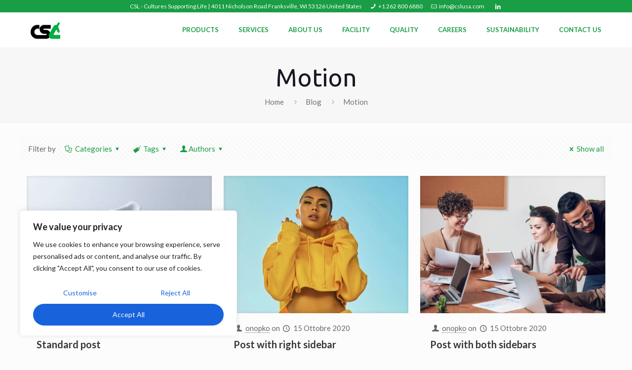

--- FILE ---
content_type: image/svg+xml
request_url: https://cslusa.com/wp-content/uploads/2022/04/CSL_2.svg
body_size: 767
content:
<svg xmlns="http://www.w3.org/2000/svg" viewBox="0 0 296.57 169.07"><defs><style>.cls-1{fill:#010101;}.cls-2{fill:#00ae42;}</style></defs><g id="Livello_2" data-name="Livello 2"><g id="Livello_1-2" data-name="Livello 1"><path class="cls-1" d="M128.33,70.55a6.18,6.18,0,0,0,3.35,6.23,9.59,9.59,0,0,0,3.77.84c6.82.08,13.64.11,20.47,0,9.9-.13,18.47,3.34,25.92,9.64A44.6,44.6,0,0,1,197.6,114.8c.24,1.49.43,3,.54,4.55a52.28,52.28,0,0,1-.44,12.05,44.94,44.94,0,0,1-37.47,37.09,51,51,0,0,1-7.81.53c-27.43,0-54.87,0-82.31,0a68.49,68.49,0,0,1-29.63-6.52A70.32,70.32,0,0,1,8.69,133.92a62.32,62.32,0,0,1-8.5-27.79C-.74,91.38,1.65,77.22,8.27,64,17.33,45.8,31.48,33.73,51.42,28.87a59.85,59.85,0,0,1,13.85-1.68c7.14-.06,14.29,0,21.43,0,.24,0,.49,0,.83.06V65.38H86.28c-6,0-12,.13-18,0a26.76,26.76,0,0,0-17.73,6.16A32.17,32.17,0,0,0,37.61,98.35a31.59,31.59,0,0,0,20,29.36,30.52,30.52,0,0,0,11,2q41.85,0,83.69,0a13.28,13.28,0,0,0,3.66-.48,6.35,6.35,0,0,0,4.37-7.3c-.48-2.61-2.78-4.34-6.05-4.48-1.66-.07-3.33,0-5,0-6.33,0-12.66-.1-19,0a25.75,25.75,0,0,1-12.17-2.72C104.42,107.88,95,97.39,91.4,82.4s-.75-28.68,9.78-40.28A45.29,45.29,0,0,1,127.12,28a49.72,49.72,0,0,1,9-.75q32.76-.06,65.51,0V65.64H190.92q-27.28,0-54.55,0a15.18,15.18,0,0,0-3.56.39C130.23,66.67,128.56,68.43,128.33,70.55Z"/><path class="cls-1" d="M263.17,28.65a26.18,26.18,0,0,0-2.66-.76l0,0A22.87,22.87,0,0,1,263.17,28.65Z"/><path class="cls-2" d="M296.57,128.81v40s0,.05,0,.05H216.68a35.52,35.52,0,0,1-29.31-15.41,33.6,33.6,0,0,1-5.89-18.8,34.3,34.3,0,0,1,6.84-20.8l0,0,5.91-10.24,34.63-60,3.25-5.65A27.33,27.33,0,0,1,253.93,27a26.72,26.72,0,0,1,6.61.82L276.61,0l17.78,10.26-17,29.43-.22.39-1.78,3.07L292.76,95l-6.71,2.24,3,9-9,3-3-9-6.71,2.25-5.78-17.26-1.22-3.64-.77-2.33h0c-3.47-5.11-7.63-.69-7.63-.69l-.1.11-1.63,2.83-.38.66-2.54,4.39-15,25.94-3.4,5.89,0,0a6.37,6.37,0,0,0-.41.72l0,0h0l-.34.59c-.09.16-.18.32-.26.49l.5-.86a5.29,5.29,0,0,0-.31.87,6.35,6.35,0,0,0-.24,2.32,6.82,6.82,0,0,0,6.47,6.17h59.23S296.57,128.78,296.57,128.81Z"/></g></g></svg>

--- FILE ---
content_type: image/svg+xml
request_url: https://cslusa.com/wp-content/uploads/2022/04/CSL_2-1.svg
body_size: 755
content:
<svg xmlns="http://www.w3.org/2000/svg" viewBox="0 0 296.57 169.07"><defs><style>.cls-1{fill:#010101;}.cls-2{fill:#00ae42;}</style></defs><g id="Livello_2" data-name="Livello 2"><g id="Livello_1-2" data-name="Livello 1"><path class="cls-1" d="M128.33,70.55a6.18,6.18,0,0,0,3.35,6.23,9.59,9.59,0,0,0,3.77.84c6.82.08,13.64.11,20.47,0,9.9-.13,18.47,3.34,25.92,9.64A44.6,44.6,0,0,1,197.6,114.8c.24,1.49.43,3,.54,4.55a52.28,52.28,0,0,1-.44,12.05,44.94,44.94,0,0,1-37.47,37.09,51,51,0,0,1-7.81.53c-27.43,0-54.87,0-82.31,0a68.49,68.49,0,0,1-29.63-6.52A70.32,70.32,0,0,1,8.69,133.92a62.32,62.32,0,0,1-8.5-27.79C-.74,91.38,1.65,77.22,8.27,64,17.33,45.8,31.48,33.73,51.42,28.87a59.85,59.85,0,0,1,13.85-1.68c7.14-.06,14.29,0,21.43,0,.24,0,.49,0,.83.06V65.38H86.28c-6,0-12,.13-18,0a26.76,26.76,0,0,0-17.73,6.16A32.17,32.17,0,0,0,37.61,98.35a31.59,31.59,0,0,0,20,29.36,30.52,30.52,0,0,0,11,2q41.85,0,83.69,0a13.28,13.28,0,0,0,3.66-.48,6.35,6.35,0,0,0,4.37-7.3c-.48-2.61-2.78-4.34-6.05-4.48-1.66-.07-3.33,0-5,0-6.33,0-12.66-.1-19,0a25.75,25.75,0,0,1-12.17-2.72C104.42,107.88,95,97.39,91.4,82.4s-.75-28.68,9.78-40.28A45.29,45.29,0,0,1,127.12,28a49.72,49.72,0,0,1,9-.75q32.76-.06,65.51,0V65.64H190.92q-27.28,0-54.55,0a15.18,15.18,0,0,0-3.56.39C130.23,66.67,128.56,68.43,128.33,70.55Z"/><path class="cls-1" d="M263.17,28.65a26.18,26.18,0,0,0-2.66-.76l0,0A22.87,22.87,0,0,1,263.17,28.65Z"/><path class="cls-2" d="M296.57,128.81v40s0,.05,0,.05H216.68a35.52,35.52,0,0,1-29.31-15.41,33.6,33.6,0,0,1-5.89-18.8,34.3,34.3,0,0,1,6.84-20.8l0,0,5.91-10.24,34.63-60,3.25-5.65A27.33,27.33,0,0,1,253.93,27a26.72,26.72,0,0,1,6.61.82L276.61,0l17.78,10.26-17,29.43-.22.39-1.78,3.07L292.76,95l-6.71,2.24,3,9-9,3-3-9-6.71,2.25-5.78-17.26-1.22-3.64-.77-2.33h0c-3.47-5.11-7.63-.69-7.63-.69l-.1.11-1.63,2.83-.38.66-2.54,4.39-15,25.94-3.4,5.89,0,0a6.37,6.37,0,0,0-.41.72l0,0h0l-.34.59c-.09.16-.18.32-.26.49l.5-.86a5.29,5.29,0,0,0-.31.87,6.35,6.35,0,0,0-.24,2.32,6.82,6.82,0,0,0,6.47,6.17h59.23S296.57,128.78,296.57,128.81Z"/></g></g></svg>

--- FILE ---
content_type: image/svg+xml
request_url: https://cslusa.com/wp-content/uploads/2022/06/csl-saccossytem.svg
body_size: 2333
content:
<?xml version="1.0" encoding="utf-8"?>
<!-- Generator: Adobe Illustrator 26.3.1, SVG Export Plug-In . SVG Version: 6.00 Build 0)  -->
<svg version="1.1" id="Livello_1" xmlns="http://www.w3.org/2000/svg" xmlns:xlink="http://www.w3.org/1999/xlink" x="0px" y="0px"
	 viewBox="0 0 328.4 208" style="enable-background:new 0 0 328.4 208;" xml:space="preserve">
<style type="text/css">
	.st0{fill:#FFFFFF;}
	.st1{fill:#040506;}
</style>
<g id="Livello_2_00000091012940838661921930000011246935396286426006_">
	<g id="Livello_1-2">
		<g id="Raggruppa_20">
			<path id="Tracciato_1" class="st0" d="M144.9,78.2c-0.3,2.5,1,5,3.3,6.1c1.2,0.5,2.4,0.8,3.7,0.8c6.7,0.1,13.4,0.1,20.1,0
				c9.3-0.1,18.4,3.2,25.4,9.4c8.3,6.8,13.8,16.4,15.4,27c0.2,1.5,0.4,2.9,0.5,4.5c0.3,3.9,0.2,7.9-0.4,11.8
				c-3.1,18.8-17.9,33.5-36.7,36.4c-2.5,0.4-5.1,0.5-7.6,0.5c-26.9,0-53.8,0-80.7,0.1c-10,0.1-19.9-2.1-29-6.4
				c-13-5.9-23.9-15.7-31.2-28c-4.9-8.3-7.8-17.7-8.4-27.3c-1.1-14.2,1.6-28.5,7.9-41.3C36.1,54,50,42.1,69.5,37.4
				c4.4-1.1,9-1.6,13.6-1.6c7-0.1,14,0,21,0c0.2,0,0.5,0,0.8,0.1v37.4h-1.2c-5.9,0-11.8,0.1-17.7,0c-6.3-0.2-12.5,2-17.4,6
				c-8.3,6.2-13,16-12.6,26.3c0,12.7,7.8,24.1,19.6,28.8c3.4,1.3,7.1,2,10.8,1.9c27.3,0,54.7,0,82,0c1.2,0,2.4-0.2,3.6-0.5
				c3.1-0.9,4.9-4,4.3-7.1c-0.5-2.6-2.7-4.3-5.9-4.4c-1.6-0.1-3.3,0-4.9,0c-6.2,0-12.4-0.1-18.6,0c-4.1,0.1-8.2-0.8-11.9-2.7
				c-13.4-6.7-22.7-17-26.1-31.7s-0.7-28.1,9.6-39.5c6.7-7.3,15.6-12.2,25.4-13.9c2.9-0.5,5.8-0.8,8.8-0.7c21.4,0,42.8,0,64.2,0
				v37.7h-64c-1.2,0-2.4,0.1-3.5,0.4C147,74.2,145.2,76,144.9,78.2z"/>
			<g id="Raggruppa_1">
				<path id="Tracciato_2" class="st0" d="M26,197.1c-1,0-1.9-0.2-2.7-0.7c-0.8-0.4-1.5-1.1-1.9-1.9c-0.9-1.7-0.9-3.7,0-5.3
					c0.4-0.8,1.1-1.4,1.9-1.9c0.8-0.5,1.8-0.7,2.7-0.7c1.4,0,2.8,0.5,3.8,1.6l1.3-1.2c-0.6-0.7-1.4-1.2-2.2-1.6
					c-2.2-0.8-4.6-0.7-6.6,0.4c-1.1,0.6-2,1.4-2.6,2.5c-1.2,2.2-1.2,4.9,0,7.1c0.6,1,1.5,1.9,2.6,2.5c1.1,0.6,2.4,0.9,3.7,0.9
					c1,0,2-0.2,2.9-0.6c0.9-0.3,1.6-0.9,2.3-1.6l-1.3-1.2C28.8,196.5,27.4,197.1,26,197.1z"/>
				<path id="Tracciato_3" class="st0" d="M43.3,185.1v7.6c0.1,1.2-0.3,2.4-1,3.3c-0.7,0.8-1.8,1.1-2.8,1.1c-2.5,0-3.8-1.5-3.8-4.4
					v-7.6h-1.9v7.7c-0.1,1.6,0.4,3.2,1.5,4.5c2.4,2.1,6,2.1,8.5,0c1.1-1.2,1.6-2.8,1.5-4.5v-7.7H43.3z"/>
				<path id="Tracciato_4" class="st0" d="M51.1,197v-11.9h-1.9v13.6h9.3V197L51.1,197z"/>
				<path id="Tracciato_5" class="st0" d="M57.4,185.1v1.7h4.7v11.9H64v-11.9h4.7v-1.7H57.4z"/>
				<path id="Tracciato_6" class="st0" d="M80,185.1v7.6c0.1,1.2-0.3,2.4-1,3.3c-0.7,0.7-1.8,1.1-2.8,1.1c-2.6,0-3.8-1.5-3.8-4.4
					v-7.6h-1.9v7.7c-0.1,1.6,0.4,3.2,1.5,4.5c2.4,2.1,6,2.1,8.5,0c1.1-1.2,1.6-2.8,1.5-4.5v-7.7H80z"/>
				<path id="Tracciato_7" class="st0" d="M93.8,194.1c0.9-0.3,1.7-0.9,2.2-1.6c0.5-0.8,0.8-1.7,0.8-2.7c0.1-1.3-0.5-2.6-1.5-3.5
					c-1.2-0.9-2.7-1.3-4.2-1.2h-5.3v13.6h1.9v-4.1h3.3c0.2,0,0.5,0,0.9,0l2.9,4.2h2.1L93.8,194.1z M91.1,192.9h-3.3v-6.1h3.3
					c1-0.1,2,0.2,2.8,0.8c1.3,1.2,1.3,3.2,0.1,4.4c0,0-0.1,0.1-0.1,0.1C93.1,192.7,92.1,193,91.1,192.9L91.1,192.9z"/>
				<path id="Tracciato_8" class="st0" d="M101.9,197v-4.4h6.8V191h-6.8v-4.2h7.6v-1.7H100v13.6h9.8V197L101.9,197z"/>
				<path id="Tracciato_9" class="st0" d="M121.5,192.9c-0.4-0.5-1-0.9-1.6-1.1c-0.8-0.3-1.6-0.5-2.5-0.7c-0.6-0.1-1.3-0.3-1.9-0.5
					c-0.4-0.1-0.8-0.4-1.2-0.7c-0.3-0.3-0.5-0.7-0.5-1.1c0-0.6,0.3-1.2,0.8-1.6c0.7-0.5,1.6-0.7,2.5-0.6c0.6,0,1.3,0.1,1.9,0.3
					c0.6,0.2,1.3,0.5,1.8,0.8l0.6-1.6c-0.6-0.4-1.3-0.7-2-0.9c-0.8-0.2-1.6-0.3-2.4-0.3c-1,0-2,0.1-2.9,0.5
					c-0.7,0.3-1.3,0.8-1.7,1.4c-0.4,0.6-0.6,1.3-0.6,2c0,0.7,0.2,1.5,0.7,2.1c0.4,0.5,1,0.9,1.6,1.1c0.8,0.3,1.6,0.5,2.5,0.7
					c0.6,0.1,1.3,0.3,1.9,0.5c0.4,0.1,0.8,0.4,1.1,0.7c0.3,0.3,0.5,0.7,0.5,1.1c0,0.6-0.3,1.2-0.8,1.5c-0.8,0.4-1.6,0.6-2.5,0.6
					c-0.9,0-1.7-0.1-2.5-0.4c-0.7-0.2-1.4-0.6-2-1.1l-0.7,1.4c0.6,0.6,1.4,1,2.2,1.2c1,0.3,2,0.5,3,0.5c1,0,2-0.1,2.9-0.5
					c0.7-0.3,1.3-0.8,1.8-1.4c0.4-0.6,0.6-1.3,0.6-1.9C122.2,194.2,122,193.5,121.5,192.9z"/>
				<path id="Tracciato_10" class="st0" d="M138.8,192.9c-0.4-0.5-1-0.9-1.6-1.1c-0.8-0.3-1.6-0.5-2.5-0.7c-0.6-0.1-1.3-0.3-1.9-0.5
					c-0.4-0.1-0.8-0.4-1.2-0.7c-0.3-0.3-0.5-0.7-0.5-1.1c0-0.6,0.3-1.2,0.8-1.6c0.7-0.4,1.6-0.7,2.5-0.6c0.6,0,1.3,0.1,1.9,0.3
					c0.6,0.2,1.3,0.5,1.8,0.8l0.6-1.6c-0.6-0.4-1.3-0.7-2-0.9c-0.8-0.2-1.6-0.3-2.4-0.3c-1,0-2,0.1-2.9,0.5
					c-0.7,0.3-1.3,0.8-1.7,1.4c-0.4,0.6-0.6,1.3-0.6,2c0,0.7,0.2,1.5,0.7,2.1c0.4,0.5,1,0.9,1.6,1.1c0.8,0.3,1.6,0.5,2.5,0.7
					c0.6,0.1,1.3,0.3,1.9,0.5c0.4,0.1,0.8,0.4,1.1,0.7c0.3,0.3,0.5,0.7,0.5,1.1c0,0.6-0.3,1.2-0.8,1.5c-0.8,0.4-1.6,0.6-2.5,0.6
					c-0.8,0-1.7-0.1-2.5-0.4c-0.7-0.2-1.4-0.6-2-1.1l-0.7,1.5c0.6,0.6,1.4,1,2.2,1.2c1,0.3,2,0.5,3,0.5c1,0,2-0.1,2.9-0.5
					c0.7-0.3,1.3-0.8,1.8-1.4c0.4-0.6,0.6-1.3,0.6-1.9C139.5,194.3,139.3,193.5,138.8,192.9z"/>
				<path id="Tracciato_11" class="st0" d="M151.8,185.1v7.6c0.1,1.2-0.3,2.4-1,3.3c-0.7,0.8-1.8,1.2-2.9,1.1
					c-2.5,0-3.8-1.5-3.8-4.4v-7.6h-1.9v7.7c-0.1,1.6,0.4,3.2,1.5,4.5c2.4,2.1,6,2.1,8.4,0c1.1-1.2,1.6-2.8,1.5-4.5v-7.7H151.8z"/>
				<path id="Tracciato_12" class="st0" d="M167.1,186.4c-1.2-0.9-2.7-1.4-4.1-1.3h-5.3v13.6h1.9v-4.1h3.4c1.5,0.1,3-0.4,4.1-1.3
					c1.9-1.8,2-4.8,0.2-6.7L167.1,186.4L167.1,186.4z M165.7,192.1c-0.8,0.6-1.8,0.9-2.8,0.8h-3.3v-6.1h3.3c1-0.1,2,0.2,2.8,0.8
					c1.2,1.2,1.3,3.2,0.1,4.4C165.8,192,165.8,192.1,165.7,192.1L165.7,192.1z"/>
				<path id="Tracciato_13" class="st0" d="M180.9,186.4c-1.2-0.9-2.7-1.4-4.2-1.3h-5.3v13.6h1.9v-4.1h3.4c1.5,0.1,3-0.4,4.1-1.3
					c1.9-1.8,2-4.8,0.3-6.7C181,186.5,181,186.4,180.9,186.4L180.9,186.4z M179.5,192.1c-0.8,0.6-1.8,0.9-2.8,0.8h-3.3v-6.1h3.3
					c1-0.1,2,0.2,2.8,0.8c0.7,0.6,1,1.4,1,2.3C180.6,190.7,180.2,191.5,179.5,192.1L179.5,192.1z"/>
				<path id="Tracciato_14" class="st0" d="M197.9,188.3c-0.6-1-1.5-1.9-2.6-2.5c-2.3-1.2-5.1-1.2-7.4,0c-1.1,0.6-2,1.4-2.6,2.5
					c-1.2,2.2-1.2,4.9,0,7.1c0.6,1.1,1.5,1.9,2.6,2.5c2.3,1.2,5.1,1.2,7.4,0c1.1-0.6,2-1.4,2.6-2.5
					C199.1,193.2,199.1,190.5,197.9,188.3L197.9,188.3z M196.2,194.6c-0.4,0.8-1.1,1.4-1.9,1.9c-0.8,0.5-1.7,0.7-2.7,0.7
					c-0.9,0-1.9-0.2-2.7-0.7c-0.8-0.4-1.5-1.1-1.9-1.9c-0.9-1.7-0.9-3.7,0-5.3c0.5-0.8,1.1-1.4,1.9-1.9c0.8-0.5,1.8-0.7,2.7-0.7
					c0.9,0,1.9,0.2,2.7,0.7c0.8,0.4,1.4,1.1,1.9,1.9C197.1,190.9,197.1,192.9,196.2,194.6z"/>
				<path id="Tracciato_15" class="st0" d="M209.7,194.1c0.9-0.3,1.7-0.9,2.2-1.6c0.5-0.8,0.8-1.7,0.8-2.7c0.1-1.3-0.5-2.6-1.5-3.5
					c-1.2-0.9-2.7-1.3-4.1-1.3h-5.3v13.6h2v-4.1h3.4c0.2,0,0.5,0,0.9,0l2.9,4.2h2.1L209.7,194.1z M207,192.9h-3.3v-6.1h3.3
					c1-0.1,2,0.2,2.8,0.8c1.3,1.2,1.3,3.2,0.1,4.4c0,0-0.1,0.1-0.1,0.1C209,192.7,208,193,207,192.9L207,192.9z"/>
				<path id="Tracciato_16" class="st0" d="M213.7,185.1v1.7h4.6v11.9h1.9v-11.9h4.7v-1.7H213.7z"/>
				<path id="Tracciato_17" class="st0" d="M227.1,185.1v13.6h1.9v-13.6H227.1z"/>
				<path id="Tracciato_18" class="st0" d="M242.8,185.1v10.1l-8.1-10.1h-1.6v13.6h1.9v-10.1l8.1,10.1h1.6v-13.6H242.8z"/>
				<path id="Tracciato_19" class="st0" d="M258.2,196.2c-1.8,1.1-4.1,1.2-6,0.2c-0.8-0.4-1.5-1.1-1.9-1.9c-0.9-1.7-0.9-3.7,0-5.4
					c0.5-0.8,1.1-1.4,1.9-1.9c0.9-0.4,1.8-0.7,2.8-0.7c1.5,0,2.9,0.5,3.9,1.6l1.2-1.2c-0.6-0.7-1.4-1.2-2.2-1.6
					c-2.2-0.8-4.6-0.7-6.7,0.4c-1.1,0.6-2,1.4-2.6,2.5c-1.3,2.2-1.3,4.9,0,7.1c0.6,1,1.5,1.9,2.6,2.5c1.1,0.6,2.4,0.9,3.7,0.9
					c0.9,0,1.9-0.1,2.8-0.4c0.9-0.3,1.7-0.7,2.4-1.3v-5.3h-1.9V196.2z"/>
				<path id="Tracciato_20" class="st0" d="M271,197v-11.9H269v13.6h9.3V197L271,197z"/>
				<path id="Tracciato_21" class="st0" d="M280.5,185.1v13.6h1.9v-13.6H280.5z"/>
				<path id="Tracciato_22" class="st0" d="M296.1,186.8v-1.7h-9.6v13.6h1.9v-5.5h6.8v-1.7h-6.8v-4.7H296.1z"/>
				<path id="Tracciato_23" class="st0" d="M300.8,197v-4.4h6.8V191h-6.8v-4.2h7.6v-1.7h-9.6v13.6h9.8V197L300.8,197z"/>
			</g>
			<path id="Tracciato_25" class="st1" d="M245.9,125.9c0,0.1-0.1,0.1-0.1,0.2l-0.5,0.8c0.1-0.2,0.2-0.3,0.2-0.5L245.9,125.9z"/>
			<path id="Tracciato_26" class="st1" d="M277,37.2c-0.9-0.3-1.7-0.5-2.6-0.7l0,0C275.3,36.6,276.2,36.9,277,37.2z"/>
			<path id="Tracciato_27" class="st0" d="M309.7,135.3v39.2l0,0h-78.3c-11.5,0-22.2-5.6-28.7-15.1c-3.7-5.4-5.7-11.8-5.8-18.4
				c-0.1-7.3,2.3-14.5,6.7-20.4l0,0l5.8-10l34-58.8l3.2-5.5c6.5-8.6,17.4-12.5,27.8-9.9l15.8-27.3l17.4,10.1L291,48l-0.2,0.4l-1.7,3
				l17,50.8l-6.6,2.2l2.9,8.8l-8.8,2.9l-2.9-8.8l-6.6,2.2l-5.6-16.9l-1.2-3.6l-0.8-2.3l0,0c-3.4-5-7.5-0.7-7.5-0.7l-0.1,0.1
				l-1.6,2.8l-0.4,0.6l-2.5,4.3l-14.7,25.4l-3.3,5.8l0,0c-0.2,0.2-0.3,0.5-0.4,0.7v0.1l0,0l-0.3,0.6c-0.1,0.2-0.2,0.3-0.2,0.5
				l0.5-0.8c-0.1,0.3-0.2,0.6-0.3,0.8c-0.2,0.7-0.3,1.5-0.2,2.3c0.3,3.3,3,5.8,6.4,6h58l0,0L309.7,135.3z"/>
		</g>
	</g>
</g>
</svg>
